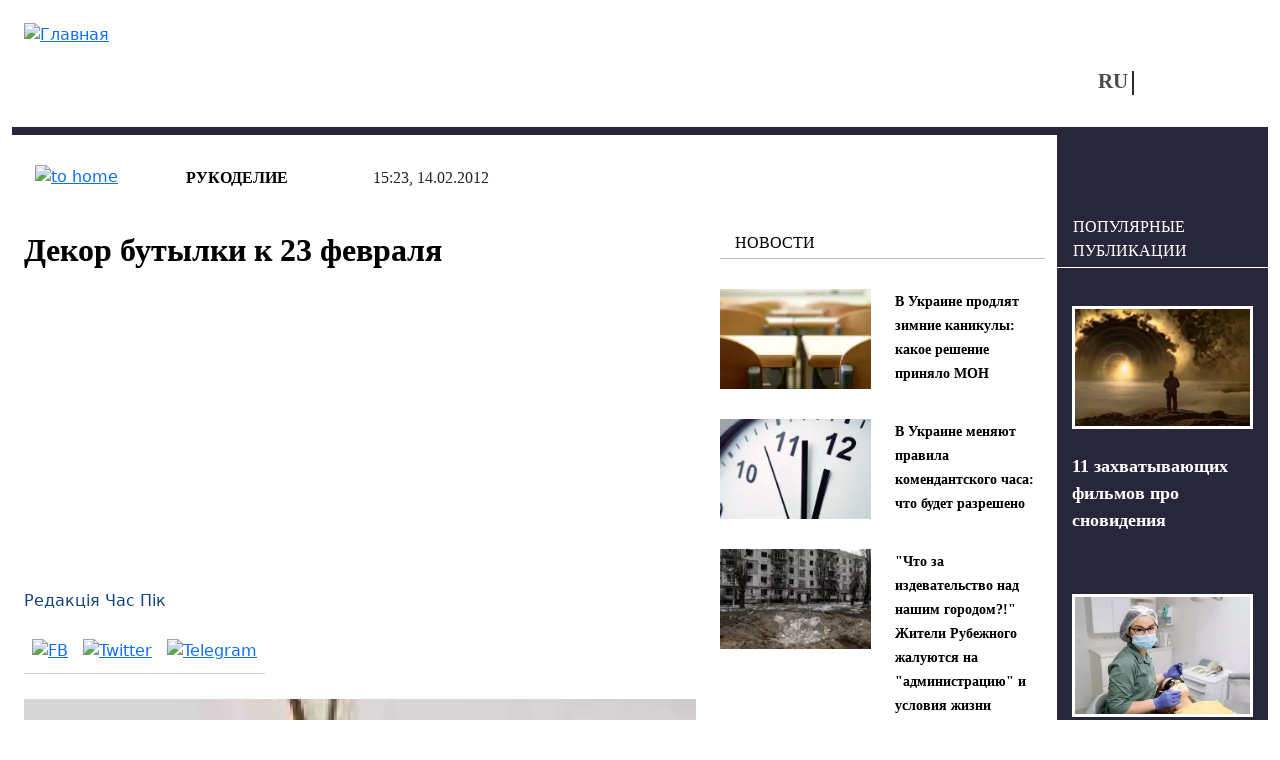

--- FILE ---
content_type: text/html; charset=utf-8
request_url: https://vchaspik.ua/otdohni/modelirovanie/57782dekor-butylki-k-23-fevralya
body_size: 11537
content:
<!DOCTYPE html>
<html lang="ru" dir="ltr">
<head>

  <link rel="preload" href="/sites/all/themes/vchaspik/font/segoe_ui.woff2" as="font" type="font/woff2" crossorigin>

  <link rel="preload" href="/sites/all/themes/vchaspik/logo.svg" as="image" type="image/svg">


  <link rel="profile" href="http://www.w3.org/1999/xhtml/vocab" />
  <meta name="viewport" content="width=device-width, initial-scale=1.0">
  <!--[if IE]><![endif]-->
<meta http-equiv="Content-Type" content="text/html; charset=utf-8" />
<script type="application/ld+json">{
    "@context": "https://schema.org",
    "@type": "Article",
    "headline": "Декор бутылки к 23 февраля",
    "datePublished": "2012-02-14T15:23:26+02:00",
    "dateModified": "2025-10-06T18:10:38+03:00",
    "author": {
        "@type": "Person",
        "name": "Редакція Час Пік"
    },
    "publisher": {
        "@type": "Organization",
        "name": "Новости в 'Час Пик'",
        "logo": {
            "@type": "ImageObject",
            "url": "https://vchaspik.ua/sites/all/themes/vchaspik/logo.svg",
            "width": 200,
            "height": 60
        }
    },
    "mainEntityOfPage": {
        "@type": "WebPage",
        "@id": "https://vchaspik.ua/otdohni/modelirovanie/57782dekor-butylki-k-23-fevralya"
    },
    "image": {
        "@type": "ImageObject",
        "url": "https://vchaspik.ua/sites/default/files/images/u12952/2012/02/__191.jpg",
        "width": "245",
        "height": "178"
    },
    "description": "Вам понадобится: пустая бутылка, акриловые краски на водной основе 3-х цветов, губка.",
    "articleSection": "Рукоделие"
}</script>
<link rel="preload" as="image" href="https://vchaspik.ua/sites/default/files/images/u12952/2012/02/__191.jpg" type="image/jpeg" />
<link rel="shortcut icon" href="https://vchaspik.ua/sites/all/themes/vchaspik/favicon.ico" type="image/vnd.microsoft.icon" />
<meta name="description" content="Вам понадобится: пустая бутылка, акриловые краски на водной основе 3-х цветов, губка." />
<meta name="robots" content="max-image-preview:large" />
<meta name="generator" content="Drupal 7 (https://www.drupal.org)" />
<link rel="canonical" href="https://vchaspik.ua/otdohni/modelirovanie/57782dekor-butylki-k-23-fevralya" />
<meta property="og:site_name" content="Новости в &#039;Час Пик&#039;" />
<meta property="og:type" content="article" />
<meta property="og:title" content="Декор бутылки к 23 февраля" />
<meta property="og:url" content="https://vchaspik.ua/otdohni/modelirovanie/57782dekor-butylki-k-23-fevralya" />
<meta property="og:description" content="Вам понадобится: пустая бутылка, акриловые краски на водной основе 3-х цветов, губка." />
<meta property="og:updated_time" content="2025-10-06T18:10:38+03:00" />
<meta property="og:image" content="https://vchaspik.ua/sites/default/files/images/u12952/2012/02/__191.jpg" />
<meta name="twitter:card" content="summary" />
<meta name="twitter:title" content="Декор бутылки к 23 февраля" />
<meta name="twitter:description" content="Вам понадобится: пустая бутылка, акриловые краски на водной основе 3-х цветов, губка." />
<meta property="article:published_time" content="2012-02-14T15:23:26+02:00" />
<meta property="article:modified_time" content="2025-10-06T18:10:38+03:00" />
<meta name="dcterms.title" content="Декор бутылки к 23 февраля" />
<meta name="dcterms.creator" content="Редакція Час Пік" />
<meta name="dcterms.description" content="Вам понадобится: пустая бутылка, акриловые краски на водной основе 3-х цветов, губка." />
<meta name="dcterms.date" content="2012-02-14T15:23+02:00" />
<meta name="dcterms.type" content="Text" />
<meta name="dcterms.format" content="text/html" />
<meta name="dcterms.identifier" content="https://vchaspik.ua/otdohni/modelirovanie/57782dekor-butylki-k-23-fevralya" />
<meta name="dcterms.language" content="ru" />
<link rel="manifest" href="site.webmanifest" />
<link rel="icon" href="https://vchaspik.ua/sites/default/files/metatags_favicons/favicon-16x16.png" sizes="16x16" />
<link rel="icon" href="https://vchaspik.ua/sites/default/files/metatags_favicons/favicon-32x32.png" sizes="32x32" />
<link rel="icon" href="https://vchaspik.ua/sites/default/files/metatags_favicons/favicon-96x96.png" sizes="96x96" />
<link rel="icon" href="https://vchaspik.ua/sites/default/files/metatags_favicons/android-chrome-192x192.png" sizes="192x192" />
<meta name="dcterms.modified" content="2025-10-06T18:10+03:00" />
<link rel="apple-touch-icon" href="https://vchaspik.ua/sites/default/files/metatags_favicons/apple-touch-icon.png" sizes="180x180" />
  <title>Декор бутылки к 23 февраля | Новости в &#039;Час Пик&#039;</title>
  <link type="text/css" rel="stylesheet" href="/sites/default/files/advagg_css/css__XXDA8_wR6uhXMvf3Pw_DwsisemAeoYtOzOT-G_UULjw__6G-oOaMDDyGEnYfwDSFMYIEHQySCy5I7NbkQ9RM-1FQ__BDqUgdSA5PHqy1ag5-fwWP0LVDkvsJmNldAmJNrMORg.css" media="all" />
<style type="text/css" media="all">
/* <![CDATA[ */
header#main-header .sy-user-overlay{width:42px;height:42px;display:inline-block;position:absolute;z-index:1000000000;background:white;border:3px solid #28263B;border-radius:50%;margin:5px 0 0 9px;}header#main-header .sy-user-overlay img.sy-user-overlay-link{height:19px;margin:auto;position:relative;display:block;top:9px;cursor:pointer;}

/* ]]> */
</style>
<link type="text/css" rel="stylesheet" href="/sites/default/files/advagg_css/css__cOSHoRJvAiuOGcqrijbraZIQ8jLdGAu0JNEY7S1rd1A__soriEKeUPMGFKMgyj1u7l77zVZ1LkYPKqXFMpDx0BGc__BDqUgdSA5PHqy1ag5-fwWP0LVDkvsJmNldAmJNrMORg.css" media="all" />
<link type="text/css" rel="stylesheet" href="/sites/default/files/advagg_css/css__ptkFuWVjrvOlzPtO5pXlVzqNjsR5b8iTRzNDDxEOWVQ__EawA3miGxSIiDS1Qs58zXlzHP0lcFdvMo2AR4Ed5S_w__BDqUgdSA5PHqy1ag5-fwWP0LVDkvsJmNldAmJNrMORg.css" media="all" />
  
      <script src="/sites/default/files/advagg_js/js__SnhL4Xx4mUNdi246uL9e6HNMipuis85jEOfqqtjD40I__L4nhyr9xsFfB2J224GzkgH4Oz9_c9OpTs5GbyuviLe8__BDqUgdSA5PHqy1ag5-fwWP0LVDkvsJmNldAmJNrMORg.js"></script>
<script src="/sites/default/files/advagg_js/js__TX1hWnRotWK8ThNM3cK4df57xvWNOzwfuoCLnxWmO4Y__aFpu95beL-Iz561D9I_mXrFVeU8-J3NfeLfiQF8BwLs__BDqUgdSA5PHqy1ag5-fwWP0LVDkvsJmNldAmJNrMORg.js"></script>
<script src="/sites/default/files/advagg_js/js__xqT9-UlMP9eTd6m0mCnjsyjRpBA13BiQNS7vcfHyPLI__8Se-A-Od_rBdiKsgimEMn9HttSELBlTCrbJVbn-OgWg__BDqUgdSA5PHqy1ag5-fwWP0LVDkvsJmNldAmJNrMORg.js"></script>
<script src="/sites/default/files/advagg_js/js__edugs44wW3XONIWkPpuUSKiTi4MW6-OFBBGGpgPWnQc__-7vgk4tBseIxzV5GbUNATXWj4sxlVO3iR9rDLJ_OA70__BDqUgdSA5PHqy1ag5-fwWP0LVDkvsJmNldAmJNrMORg.js"></script>
<script>
<!--//--><![CDATA[//><!--
jQuery.extend(Drupal.settings,{"basePath":"\/","pathPrefix":"","setHasJsCookie":0,"ajaxPageState":{"theme":"vchaspik","theme_token":"4c8M3HP9Mz_4qoYc1p-Szo0R862My3T7XayRtnXe6iw","css":{"modules\/system\/system.base.css":1,"modules\/system\/system.menus.css":1,"modules\/system\/system.messages.css":1,"modules\/system\/system.theme.css":1,"modules\/comment\/comment.css":1,"sites\/all\/modules\/date\/date_repeat_field\/date_repeat_field.css":1,"modules\/field\/theme\/field.css":1,"modules\/node\/node.css":1,"modules\/search\/search.css":1,"sites\/all\/modules\/_custom\/sy_menu\/sy_menu.css":1,"sites\/all\/modules\/_custom\/sy_node\/sy_node_plugin\/sy_node_plugin.css":1,"sites\/all\/modules\/_custom\/sy_node_products\/sy_node_products.css":1,"sites\/all\/modules\/_custom\/sy_user\/sy_user.css":1,"modules\/user\/user.css":1,"sites\/all\/modules\/views\/css\/views.css":1,"sites\/all\/modules\/ckeditor\/css\/ckeditor.css":1,"sites\/all\/modules\/media\/modules\/media_wysiwyg\/css\/media_wysiwyg.base.css":1,"sites\/all\/modules\/_custom\/sy_node\/sy_node.css":1,"sites\/all\/modules\/ctools\/css\/ctools.css":1,"sites\/all\/modules\/_custom\/rate\/rate.css":1,"modules\/locale\/locale.css":1,"sites\/all\/themes\/vchaspik\/css\/style.css":1,"sites\/all\/themes\/vchaspik\/css\/vchaspik-sf.css":1,"sites\/all\/themes\/vchaspik\/bootstrap\/dist\/css\/bootstrap.css":1,"sites\/all\/themes\/vchaspik\/bootstrap\/dist\/css\/bootstrap-grid.css":1,"sites\/all\/themes\/vchaspik\/bootstrap\/dist\/css\/bootstrap-reboot.css":1,"sites\/all\/themes\/vchaspik\/bootstrap\/dist\/css\/bootstrap-utilities.css":1,"sites\/all\/themes\/vchaspik\/css\/default-sf.css":1},"js":{"sites\/all\/modules\/jquery_update\/replace\/jquery\/1.12\/jquery.min.js":1,"misc\/jquery-extend-3.4.0.js":1,"misc\/jquery-html-prefilter-3.5.0-backport.js":1,"misc\/jquery.once.js":1,"misc\/drupal.js":1,"sites\/all\/modules\/jquery_update\/js\/jquery_browser.js":1,"sites\/all\/modules\/admin_menu\/admin_devel\/admin_devel.js":1,"sites\/all\/modules\/autoupload\/js\/autoupload.js":1,"sites\/all\/modules\/_custom\/sy_menu\/sy_menu.js":1,"sites\/all\/modules\/_custom\/sy_node\/sy_node.js":1,"sites\/all\/modules\/_custom\/sy_node\/sy_node_plugin\/sy_node_plugin.js":1,"sites\/all\/modules\/_custom\/sy_node_products\/sy_node_products.js":1,"sites\/all\/modules\/_custom\/sy_tikets\/sy_tikets.js":1,"sites\/all\/modules\/_custom\/sy_user\/sy_user_init.js":1,"public:\/\/languages\/ru_nCJk5VI8pG3Pr7L2YdWjZ3hL7esDnmNV6evYdRIiRQs.js":1,"sites\/all\/modules\/behavior_weights\/behavior_weights.js":1,"sites\/all\/themes\/vchaspik\/js\/vchaspik.js":1,"sites\/all\/themes\/vchaspik\/js\/jquery.cookie.js":1}},"userPathTheme":"\/sites\/all\/themes\/vchaspik","userIMGlogin":"\u003Cimg class=\u0022sy-user-overlay-link sy-user-overlay-login\u0022 src=\u0022\/sites\/all\/themes\/vchaspik\/images\/login2.svg\u0022 alt=\u0022\u0412\u0445\u043e\u0434\u0022 title=\u0022\u0412\u0445\u043e\u0434\u0022\u003E","userIMGlogout":"\u003Cimg class=\u0022sy-user-overlay-link sy-user-overlay-logout\u0022 src=\u0022\/sites\/all\/themes\/vchaspik\/images\/logout2.svg\u0022 alt=\u0022\u0412\u044b\u0445\u043e\u0434\u0022 title=\u0022\u0412\u044b\u0445\u043e\u0434\u0022\u003E","userStatus":0,"better_exposed_filters":{"views":{"blocks4front":{"displays":{"block_think":{"filters":[]},"block_populars":{"filters":[]}}},"blocks4node":{"displays":{"block_inner":{"filters":[]},"block_lastpub":{"filters":[]}}}}},"lngCode":"ru","header_type":"base","user_type":"anonymous"});
//--><!]]>
</script>
  
      <!-- Google tag (gtag.js) -->
  <script async src="https://www.googletagmanager.com/gtag/js?id=G-7WFQEW67CC"></script>
  <script>
    window.dataLayer = window.dataLayer || [];
    function gtag(){dataLayer.push(arguments);}
    gtag('js', new Date());

    gtag('config', 'G-7WFQEW67CC');
  </script>
  <!-- END Google tag (gtag.js) -->
  <!-- AdSense -->
  <script async src="https://pagead2.googlesyndication.com/pagead/js/adsbygoogle.js?client=ca-pub-4762836057582378"
          crossorigin="anonymous"></script>
  <!-- END AdSense -->


</head>
<body>
<div id="vchaspik-wait-screen" class="d-none">
    <div class="d-flex justify-content-center"><div class="spinner-border" role="status"></div></div>
</div>
<div id="vchaspik-global-message" class="showed-global-message d-none">
<div class="global-message-content">
    vchaspik-global-message
</div>
</div>
<div id="page-wrapper">
  <div id="skip-link">
    <a href="#main-content" class="element-invisible element-focusable">Перейти к основному содержанию</a>
  </div>
    
  
<header id="main-header"
        class="usual  container user-type-anonymous page-type-node">
  <div class="main-header-container">
    <div class="header-logo">
              <a class="logo-link navbar-btn pull-left"
           href="/ru"
           title="Главная">
          <img src="https://vchaspik.ua/sites/all/themes/vchaspik/logo.svg"
               alt="Главная"/>
        </a>
          </div>
    <div class="header-right">
      <div class="header-top">
        <div class="header-fromright">&nbsp;
          <!-- опустили ниже -->
                  </div>
              </div>
      <div class="header-bottom">
        <div class="header-fromright header-menu">
                  </div>
        <div class="header-fromright"><div id="block-locale-language" class="block block-locale">
      
  <div class="content">
    <ul class="language-switcher-locale-url"><li class="ru first active"><a href="/otdohni/modelirovanie/57782dekor-butylki-k-23-fevralya" class="language-link active" xml:lang="ru">RU</a></li><li class="uk last"><span class="language-link locale-untranslated" xml:lang="uk">UA</span></li></ul>  </div>
  </div>
</div>
        <div class="header-fromright">
          <!-- поднимите выше -->
          <span class="nosearch" style="margin-top: 0;  margin-left: 60px;"></span>        </div>
      </div>
    </div>
  </div>
  </header>
  <div
    class="main-container container  main-container-page-type-node  main-container-node-type-story-rest "
    data-patype="node">
    <div class="row">
            <section class="col-lg-10 col-md-9 col-sm-12 main-section" >
        
        
        <a id="main-content"></a>
                                        
                          <div class="row row-node ">
            
              <div class="mt-4"></div>                                <div class="node-status-bar">
                    <div class="node-status-bar-inner">
                      <div class="node-sb-home">
                        <a href="/ru"><img src = "/sites/all/themes/vchaspik/images/node_sb_home.svg" width="26" height="26" alt="to home" /></a>                      </div>
                      <div class="node-sb-separator"></div>
                      <div class="node-sb-tags"><a href="/hobbies/rukodelie">Рукоделие</a></div>                      <div class="node-sb-separator"></div>
                      <div class="node-sb-created">
                        15:23, 14.02.2012                      </div>
                    </div>
                  </div>
                                                  <div class="col-lg-8 col-md-8 col-sm-8 col-12">
                                              <h1 class="page-header base-page-header">Декор бутылки к 23 февраля</h1>                                                              <div class="region region-content">
    <div id="block-block-7" class="block block-block">
    
  <div class="content">
    <script async src="https://pagead2.googlesyndication.com/pagead/js/adsbygoogle.js?client=ca-pub-4762836057582378"
     crossorigin="anonymous"></script>
<!-- под заголовком -->
<ins class="adsbygoogle"
     style="display:block"
     data-ad-client="ca-pub-4762836057582378"
     data-ad-slot="8386731649"
     data-ad-format="auto"
     data-full-width-responsive="true"></ins>
<script>
     (adsbygoogle = window.adsbygoogle || []).push({});
</script>  </div>
</div>
<div id="block-system-main" class="block block-system">
    
  <div class="content">
    
<article id="node-57782" class="node node-story-rest clearfix" about="/otdohni/modelirovanie/57782dekor-butylki-k-23-fevralya" typeof="sioc:Item foaf:Document">
                <div class="submitted"><a href="/content_autors/redakciya_chas_pik">Редакція Час Пік</a></div>
  <div class="social-links">
    <a href="http://www.facebook.com/sharer.php?u=https://vchaspik.ua/otdohni/modelirovanie/57782dekor-butylki-k-23-fevralya&amp;t=%D0%94%D0%B5%D0%BA%D0%BE%D1%80+%D0%B1%D1%83%D1%82%D1%8B%D0%BB%D0%BA%D0%B8+%D0%BA+23+%D1%84%D0%B5%D0%B2%D1%80%D0%B0%D0%BB%D1%8F" title="FB" target="_blank" rel="nofollow"><img src="/sites/all/themes/vchaspik/images/soc_FB.svg" width="12" height="20" alt="FB"/></a><a href="http://twitter.com/share?url=https://vchaspik.ua/otdohni/modelirovanie/57782dekor-butylki-k-23-fevralya&amp;text=%D0%94%D0%B5%D0%BA%D0%BE%D1%80+%D0%B1%D1%83%D1%82%D1%8B%D0%BB%D0%BA%D0%B8+%D0%BA+23+%D1%84%D0%B5%D0%B2%D1%80%D0%B0%D0%BB%D1%8F" title="Twitter" target="_blank" rel="nofollow"><img src="/sites/all/themes/vchaspik/images/soc_Twitter-X.svg" width="22" height="20" alt="Twitter"/></a><a href="https://telegram.me/share/url?url=https://vchaspik.ua/otdohni/modelirovanie/57782dekor-butylki-k-23-fevralya&amp;text=%D0%94%D0%B5%D0%BA%D0%BE%D1%80+%D0%B1%D1%83%D1%82%D1%8B%D0%BB%D0%BA%D0%B8+%D0%BA+23+%D1%84%D0%B5%D0%B2%D1%80%D0%B0%D0%BB%D1%8F" title="Telegram" target="_blank" rel="nofollow"><img src="/sites/all/themes/vchaspik/images/soc_telegram.svg" width="24" height="20" alt="Telegram"/></a>  </div>

      <div class="node-foto-source"><div class="field field-name-field-foto-source field-type-image field-label-hidden"><div class="field-items"><div class="field-item even" rel="" resource="https://vchaspik.ua/sites/default/files/styles/full_image/public/images/u12952/2012/02/__191.jpg?itok=syjefQbd"><img typeof="foaf:Image" loading="lazy" src="/sites/default/files/styles/full_image/public/images/u12952/2012/02/__191.webp" width="1200" height="800" alt="Декор бутылки к 23 февраля" title="Декор бутылки к 23 февраля" /></div></div></div></div><div class="node-body"><div class="field field-name-body field-type-text-with-summary field-label-hidden"><div class="field-items"><div class="field-item even" property="content:encoded"><p><strong>Вам понадобится: <em>пустая бутылка, акриловые краски на водной основе 3-х цветов, губка</em>.</strong>
</p>
<!--break--><p> 
</p><p>Замачиваем бутылку в воде, чтобы легко было снять наклейки, моем ее и насухо вытираем.</p>
<p>	Губкой наносим акрил на бутылку тонким слоем. Это основа. Высушиваем и снова наносим тонкий слой акрила. Иногда достаточно одного слоя краски, а иногда нужно 2-3 слоя - в зависимости от плотности покрытия. Краска должна хорошо высохнуть (не меньше 12 часов). Можно для просушивания использовать фен.</p>
<p><img alt="" src="https://lh4.googleusercontent.com/-GCqAoIoAh9Y/TzpfAAit5BI/AAAAAAAAVb8/vVcssiQ7ZRM/s300/%25D0%25B1%25D1%2583%25D1%2582%25D1%258B%25D0%25BB%25D0%25BA%25D0%25B01.jpg" style="height: 249px; width: 200px" /> <img alt="" src="https://lh4.googleusercontent.com/-uQfxjo5fmxw/Tzpe_3_WHuI/AAAAAAAAVcE/xyj4cji66nQ/s300/%25D0%25B1%25D1%2583%25D1%2582%25D1%258B%25D0%25BB%25D0%25BA%25D0%25B02.jpg" style="margin-left: 5px; margin-right: 5px; height: 264px; width: 130px" /> <img alt="" src="https://lh5.googleusercontent.com/-dO4NVUrHTt0/TzpfAkocOUI/AAAAAAAAVcI/E4kGdw1ZBYQ/s300/%25D0%25B1%25D1%2583%25D1%2582%25D1%258B%25D0%25BB%25D0%25BA%25D0%25B03.jpg" style="margin-left: 5px; margin-right: 5px; height: 278px; width: 100px" /></p>
<p>	Через копировальную бумагу наносим рисунок, (например, такой, как на картинке) и раскрашиваем соответствующими красками.</p>
<p><img alt="" src="https://lh4.googleusercontent.com/-Sb7L7iFHbPA/TzpfBbDAM8I/AAAAAAAAVcU/MtcH5SsTe_A/s600/%25D0%25B1%25D1%2583%25D1%2582%25D1%258B%25D0%25BB%25D0%25BA%25D0%25B04.jpg" style="height: 347px; width: 500px" /></p>
<p>	Вырезаем звездочку, прикрепляем ее на красивый шнур и вешаем на горлышко бутылки. Декор бутылки готов. Теперь ее можно использовать как вазу (тогда ставим в нее цветы и поздравляем мужчину), а можно наполнить напитком, который он любит.<br />
	Подарок годен для многоразового использования и в качестве вазы и в качестве тары.</p>
<p><img alt="" src="https://lh6.googleusercontent.com/-j4rb2KR-dHg/Tzpe_5KY2wI/AAAAAAAAVcA/QYZnvK1Wlcw/s500/%25D0%25B1%25D1%2583%25D1%2582%25D1%258B%25D0%25BB%25D0%25BA%25D0%25B0.jpg" style="width: 245px; height: 500px" /></p>
<p><strong>Читайте еще: <a href="/otdohni/modelirovanie/56456otkrytka-k-23-fevralya">Открытка к 23 февраля</a></strong></p>
</div></div></div></div>          
      <div class="social-links-second gray-bg-node"><a href="http://www.facebook.com/sharer.php?u=https://vchaspik.ua/otdohni/modelirovanie/57782dekor-butylki-k-23-fevralya&amp;t=%D0%94%D0%B5%D0%BA%D0%BE%D1%80+%D0%B1%D1%83%D1%82%D1%8B%D0%BB%D0%BA%D0%B8+%D0%BA+23+%D1%84%D0%B5%D0%B2%D1%80%D0%B0%D0%BB%D1%8F" title="FB" target="_blank" rel="nofollow"><img src="/sites/all/themes/vchaspik/images/soc_FB.svg" width="12" height="20" alt="FB"/></a><a href="http://twitter.com/share?url=https://vchaspik.ua/otdohni/modelirovanie/57782dekor-butylki-k-23-fevralya&amp;text=%D0%94%D0%B5%D0%BA%D0%BE%D1%80+%D0%B1%D1%83%D1%82%D1%8B%D0%BB%D0%BA%D0%B8+%D0%BA+23+%D1%84%D0%B5%D0%B2%D1%80%D0%B0%D0%BB%D1%8F" title="Twitter" target="_blank" rel="nofollow"><img src="/sites/all/themes/vchaspik/images/soc_Twitter-X.svg" width="22" height="20" alt="Twitter"/></a><a href="https://telegram.me/share/url?url=https://vchaspik.ua/otdohni/modelirovanie/57782dekor-butylki-k-23-fevralya&amp;text=%D0%94%D0%B5%D0%BA%D0%BE%D1%80+%D0%B1%D1%83%D1%82%D1%8B%D0%BB%D0%BA%D0%B8+%D0%BA+23+%D1%84%D0%B5%D0%B2%D1%80%D0%B0%D0%BB%D1%8F" title="Telegram" target="_blank" rel="nofollow"><img src="/sites/all/themes/vchaspik/images/soc_telegram.svg" width="24" height="20" alt="Telegram"/></a></div>
            
    
  
  
  </article>

  </div>
</div>
  </div>
            </div>
            <div class="col-lg-4 col-md-4 offset-md-0 col-sm-3 offset-sm-1 d-sm-block d-none vchaspik-inner-right-mark-1"><div class="blocks"><div class="blocks4node-blocksinner"><div ><div class="block-base-title">Новости</div><div class="view view-blocks4node view-id-blocks4node view-display-id-block_inner view-dom-id-22799cf64d477875d97ab33a18f9e635">
        
  
  
      <div class="view-content">
        <div class="views-row views-row-1 views-row-odd views-row-first">
        <div class="row">
        <div class="col-lg-6 col-md-12 foto-main"><div class="field-content"><a href="/ukraina/595115-v-ukraine-prodlyat-zimnie-kanikuly-kakoe-reshenie-prinyalo-mon"><img typeof="foaf:Image" loading="lazy" src="/sites/default/files/styles/teaser_180-120/public/images/u12941/2026/01/snimok_ekrana_2026-01-16_v_11.31.18.webp" width="180" height="120" alt="каникулы в школах" title="В Украине продлят каникулы до 1 февраля." /></a></div></div>
        <div class="col-lg-6 col-md-12 fld-title"><span class="field-content"><a href="/ukraina/595115-v-ukraine-prodlyat-zimnie-kanikuly-kakoe-reshenie-prinyalo-mon">В Украине продлят зимние каникулы: какое решение приняло МОН</a></span></div>
    </div>
  </div>
  <div class="views-row views-row-2 views-row-even">
        <div class="row">
        <div class="col-lg-6 col-md-12 foto-main"><div class="field-content"><a href="/ukraina/595113-v-ukraine-menyayut-pravila-komendantskogo-chasa-chto-budet-razresheno"><img typeof="foaf:Image" loading="lazy" src="/sites/default/files/styles/teaser_180-120/public/images/u12941/2026/01/snimok_ekrana_2026-01-16_v_11.15.31.webp" width="180" height="120" alt="комендантский час" title="Украинцам разрешат выходить на улицу ночью, но есть условия." /></a></div></div>
        <div class="col-lg-6 col-md-12 fld-title"><span class="field-content"><a href="/ukraina/595113-v-ukraine-menyayut-pravila-komendantskogo-chasa-chto-budet-razresheno">В Украине меняют правила комендантского часа: что будет разрешено</a></span></div>
    </div>
  </div>
  <div class="views-row views-row-3 views-row-odd views-row-last">
        <div class="row">
        <div class="col-lg-6 col-md-12 foto-main"><div class="field-content"><a href="/regiony/595111-chto-za-izdevatelstvo-na-nashim-gorodom-zhiteli-rubezhnogo-zhaluyutsya-na"><img typeof="foaf:Image" loading="lazy" src="/sites/default/files/styles/teaser_180-120/public/images/u12941/2026/01/12_14.webp" width="180" height="120" alt="Рубежное" title="Жители Рубежного рассказали об обстановке в городе." /></a></div></div>
        <div class="col-lg-6 col-md-12 fld-title"><span class="field-content"><a href="/regiony/595111-chto-za-izdevatelstvo-na-nashim-gorodom-zhiteli-rubezhnogo-zhaluyutsya-na">&quot;Что за издевательство над нашим городом?!&quot; Жители Рубежного жалуются на &quot;администрацию&quot; и условия жизни</a></span></div>
    </div>
  </div>
    </div>
  
  
  
  
  
  
</div><div class="blocks4node-block_inner-footer"><a href="/news" class="btn-read-also">- БОЛЬШЕ НОВОСТЕЙ</a></div></div><div  class=" d-lg-none d-md-none d-sm-block"><div class="block-base-title">Мир увлечений</div><div class="view view-blocks4node view-id-blocks4node view-display-id-block_inner view-dom-id-173604e61c59c8962bcfeeacb3fd144b">
        
  
  
      <div class="view-content">
        <div class="views-row views-row-1 views-row-odd views-row-first">
        <div class="row">
        <div class="col-lg-6 col-md-12 foto-main"><div class="field-content"><a href="/otdohni/poleznye-sovety/595024-11-zahvatyvayushchih-filmov-pro-snovideniya"><img typeof="foaf:Image" loading="lazy" src="/sites/default/files/styles/teaser_180-120/public/images/u12947/2026/01/21.webp" width="180" height="120" alt="фильмы про сны" title="11 фильмов о снах, которые заставят вас сомневаться в увиденном" /></a></div></div>
        <div class="col-lg-6 col-md-12 fld-title"><span class="field-content"><a href="/otdohni/poleznye-sovety/595024-11-zahvatyvayushchih-filmov-pro-snovideniya">11 захватывающих фильмов про сновидения</a></span></div>
    </div>
  </div>
  <div class="views-row views-row-2 views-row-even">
        <div class="row">
        <div class="col-lg-6 col-md-12 foto-main"><div class="field-content"><a href="/otdohni/krasota-i-zdorove/595003-bezboleznennaya-hirurgiya-kak-prohodit-sovremennoe-udalenie-zubov"><img typeof="foaf:Image" loading="lazy" src="/sites/default/files/styles/teaser_180-120/public/images/u12947/2026/01/695fa515d9562.webp" width="180" height="120" alt="удаление зуба" title="Как современные технологии спасают вашу будущую улыбку" /></a></div></div>
        <div class="col-lg-6 col-md-12 fld-title"><span class="field-content"><a href="/otdohni/krasota-i-zdorove/595003-bezboleznennaya-hirurgiya-kak-prohodit-sovremennoe-udalenie-zubov">Безболезненная хирургия: как проходит современное удаление зубов</a></span></div>
    </div>
  </div>
  <div class="views-row views-row-3 views-row-odd views-row-last">
        <div class="row">
        <div class="col-lg-6 col-md-12 foto-main"><div class="field-content"><a href="/otdohni/594379-kak-vybrat-vosmikanalnyy-videoregistrator-dlya-effektivnoy-sistemy-bezopasnosti"><img typeof="foaf:Image" loading="lazy" src="/sites/default/files/styles/teaser_180-120/public/images/u12941/2025/11/2025-11-27_16.36.06.webp" width="180" height="120" alt="Видеорегистраторы на 8 камер" title="Что учесть при выборе видеорегистратора на 8 камер для системы безопасности?" /></a></div></div>
        <div class="col-lg-6 col-md-12 fld-title"><span class="field-content"><a href="/otdohni/594379-kak-vybrat-vosmikanalnyy-videoregistrator-dlya-effektivnoy-sistemy-bezopasnosti">Как выбрать восьмиканальный видеорегистратор для эффективной системы безопасности</a></span></div>
    </div>
  </div>
    </div>
  
  
  
  
  
  
</div><div class="blocks4node-block_inner-footer"><a href="/otdohni" class="btn-read-also">- весь МИР УВЛЕЧЕНИЙ</a></div></div><div ><div class="block-base-title">Правозащитник</div><div class="view view-blocks4node view-id-blocks4node view-display-id-block_inner view-dom-id-0525e39482dbbfee3b4006762ad9b362">
        
  
  
      <div class="view-content">
        <div class="views-row views-row-1 views-row-odd views-row-first">
        <div class="row">
        <div class="col-lg-6 col-md-12 foto-main"><div class="field-content"><a href="/pravozashchitnik/potrebitel/595032-restoran-grilyazh-v-nikolaeve-vash-prazdnik-zapomnitsya-nadolgo"><img typeof="foaf:Image" loading="lazy" src="/sites/default/files/styles/teaser_180-120/public/images/u12941/2026/01/snimok_ekrana_2026-01-11_v_15.32.43.webp" width="180" height="120" alt="Грильяж - ресторан в Николаеве" title="Ресторан “Грильяж” в центре Николаева — идеальное место для вашего торжества." /></a></div></div>
        <div class="col-lg-6 col-md-12 fld-title"><span class="field-content"><a href="/pravozashchitnik/potrebitel/595032-restoran-grilyazh-v-nikolaeve-vash-prazdnik-zapomnitsya-nadolgo">Ресторан “Грильяж” в Николаеве — ваш праздник запомнится надолго</a></span></div>
    </div>
  </div>
  <div class="views-row views-row-2 views-row-even">
        <div class="row">
        <div class="col-lg-6 col-md-12 foto-main"><div class="field-content"><a href="/pravozashchitnik/yuridicheskie-voprosy/595017-pochemu-id-karta-bolee-udobna-dlya-ukraincev-chem"><img typeof="foaf:Image" loading="lazy" src="/sites/default/files/styles/teaser_180-120/public/images/u12941/2026/01/snimok_ekrana_2026-01-10_v_10.25.34.webp" width="180" height="120" alt="ID-карта" title="Стоит ли оформлять ID-карту и где получить консультацию?" /></a></div></div>
        <div class="col-lg-6 col-md-12 fld-title"><span class="field-content"><a href="/pravozashchitnik/yuridicheskie-voprosy/595017-pochemu-id-karta-bolee-udobna-dlya-ukraincev-chem">Почему ID-карта более удобна для украинцев, чем паспорт-книжечка?</a></span></div>
    </div>
  </div>
  <div class="views-row views-row-3 views-row-odd views-row-last">
        <div class="row">
        <div class="col-lg-6 col-md-12 foto-main"><div class="field-content"><a href="/pravozashchitnik/internet/594817-maykrosoft-ofis-v-chem-preimushchestva-licenzionnogo-po-i-kak"><img typeof="foaf:Image" loading="lazy" src="/sites/default/files/styles/teaser_180-120/public/images/u12941/2025/12/snimok_ekrana_2025-12-25_v_18.10.13.webp" width="180" height="120" alt="Майкрософт Офис" title="Microsoft 365 — преимущества и возможность подключения." /></a></div></div>
        <div class="col-lg-6 col-md-12 fld-title"><span class="field-content"><a href="/pravozashchitnik/internet/594817-maykrosoft-ofis-v-chem-preimushchestva-licenzionnogo-po-i-kak">Майкрософт Офис: в чем преимущества лицензионного ПО и как подключить Microsoft 365?</a></span></div>
    </div>
  </div>
    </div>
  
  
  
  
  
  
</div><div class="blocks4node-block_inner-footer"><a href="/pravozashchitnik" class="btn-read-also">- весь ПРАВОЗАЩИТНИК</a></div></div><div ><div class="block-base-title">Кулинария</div><div class="view view-blocks4node view-id-blocks4node view-display-id-block_inner view-dom-id-e872d0db5306ff58ddd935daf2f7d2b9">
        
  
  
      <div class="view-content">
        <div class="views-row views-row-1 views-row-odd views-row-first">
        <div class="row">
        <div class="col-lg-6 col-md-12 foto-main"><div class="field-content"><a href="/kulinariya/vypechka-pirogi-i-piccy/550381-pirog-s-myagkim-syrom-i-mocarelloy"><img typeof="foaf:Image" loading="lazy" src="/sites/default/files/styles/teaser_180-120/public/images/u12952/2023/03/20230225_170549.webp" width="180" height="120" alt="Вкуснейший пирог с творогом и моцареллой" title="Вкуснейший пирог с творогом и моцареллой" /></a></div></div>
        <div class="col-lg-6 col-md-12 fld-title"><span class="field-content"><a href="/kulinariya/vypechka-pirogi-i-piccy/550381-pirog-s-myagkim-syrom-i-mocarelloy">Вкуснейший пирог с творогом и моцареллой</a></span></div>
    </div>
  </div>
  <div class="views-row views-row-2 views-row-even">
        <div class="row">
        <div class="col-lg-6 col-md-12 foto-main"><div class="field-content"><a href="/kulinariya/vypechka-pirozhnye/550258-rozochki-z-tvorogom-i-testom-fillo"><img typeof="foaf:Image" loading="lazy" src="/sites/default/files/styles/teaser_180-120/public/images/u12952/2023/03/green_creative_morning_routine_facebook_post_0.webp" width="180" height="120" alt="Розочки з творогом и тестом филло" title="Розочки з творогом и тестом филло" /></a></div></div>
        <div class="col-lg-6 col-md-12 fld-title"><span class="field-content"><a href="/kulinariya/vypechka-pirozhnye/550258-rozochki-z-tvorogom-i-testom-fillo">Розочки з творогом и тестом филло</a></span></div>
    </div>
  </div>
  <div class="views-row views-row-3 views-row-odd views-row-last">
        <div class="row">
        <div class="col-lg-6 col-md-12 foto-main"><div class="field-content"><a href="/kulinariya/vypechka-pirogi-i-piccy/528425-idealnoe-testo-dlya-piccy"><img typeof="foaf:Image" loading="lazy" src="/sites/default/files/styles/teaser_180-120/public/images/u12952/2022/05/testo_0.webp" width="180" height="120" alt="Идеальное тесто для пиццы" title="Идеальное тесто для пиццы" /></a></div></div>
        <div class="col-lg-6 col-md-12 fld-title"><span class="field-content"><a href="/kulinariya/vypechka-pirogi-i-piccy/528425-idealnoe-testo-dlya-piccy">Идеальное тесто для пиццы</a></span></div>
    </div>
  </div>
    </div>
  
  
  
  
  
  
</div><div class="blocks4node-block_inner-footer"><a href="/cooking" class="btn-read-also">- вся КУЛИНАРИЯ</a></div></div><div ><div class="block-base-title">Статьи</div><div class="view view-blocks4node view-id-blocks4node view-display-id-block_inner view-dom-id-2a5810da49de9ed212151e804322fb2e">
        
  
  
      <div class="view-content">
        <div class="views-row views-row-1 views-row-odd views-row-first">
        <div class="row">
        <div class="col-lg-6 col-md-12 foto-main"><div class="field-content"><a href="/stati/467698kachestvennaya-zhurnalistika-po-press-kartam"><img typeof="foaf:Image" loading="lazy" src="/sites/default/files/styles/teaser_180-120/public/images/u12946/2019/09/1568644974_a-bogdan.webp" width="180" height="120" alt="Качественная журналистика по пресс-картам" title="Качественная журналистика по пресс-картам" /></a></div></div>
        <div class="col-lg-6 col-md-12 fld-title"><span class="field-content"><a href="/stati/467698kachestvennaya-zhurnalistika-po-press-kartam">Качественная журналистика по пресс-картам</a></span></div>
    </div>
  </div>
  <div class="views-row views-row-2 views-row-even">
        <div class="row">
        <div class="col-lg-6 col-md-12 foto-main"><div class="field-content"><a href="/stati/467688kak-maksim-krippa-iz-ryadovogo-sotrudnika-rostelekom-prevratilsya-v-trenera-detskoy"><img typeof="foaf:Image" loading="lazy" src="/sites/default/files/styles/teaser_180-120/public/images/u12946/2019/09/3_1_0.webp" width="180" height="120" alt="Как Максим Криппа из рядового сотрудника «Ростелеком» превратился в тренера детской футбольной команды?" title="Как Максим Криппа из рядового сотрудника «Ростелеком» превратился в тренера детской футбольной команды?" /></a></div></div>
        <div class="col-lg-6 col-md-12 fld-title"><span class="field-content"><a href="/stati/467688kak-maksim-krippa-iz-ryadovogo-sotrudnika-rostelekom-prevratilsya-v-trenera-detskoy">Как Максим Криппа из рядового сотрудника «Ростелеком» превратился в тренера детской футбольной команды?</a></span></div>
    </div>
  </div>
  <div class="views-row views-row-3 views-row-odd views-row-last">
        <div class="row">
        <div class="col-lg-6 col-md-12 foto-main"><div class="field-content"><a href="/stati/bolshoy-format/441759-kak-vyglyadit-nepriznannaya-svoboda-lnr-shahterskiy-kray-na-izdyhanii"><img typeof="foaf:Image" loading="lazy" src="/sites/default/files/styles/teaser_180-120/public/images/u12952/2018/02/carev-progovorilsya-general-rasskazal-o-zabytyx-zachatkax-russkoj-vesny-v-luganske_0.webp" width="180" height="120" alt="Как выглядит непризнанная «свобода»: «ЛНР» – шахтерский край на издыхании" title="Как выглядит непризнанная «свобода»: «ЛНР» – шахтерский край на издыхании" /></a></div></div>
        <div class="col-lg-6 col-md-12 fld-title"><span class="field-content"><a href="/stati/bolshoy-format/441759-kak-vyglyadit-nepriznannaya-svoboda-lnr-shahterskiy-kray-na-izdyhanii">Как выглядит непризнанная «свобода»: «ЛНР» – шахтерский край на издыхании</a></span></div>
    </div>
  </div>
    </div>
  
  
  
  
  
  
</div><div class="blocks4node-block_inner-footer"><a href="/articles" class="btn-read-also">- все СТАТЬИ</a></div></div></div></div></div>          </div>

                </section>
            
        <aside class="col-lg-2 col-md-3 d-md-block d-sm-none d-none aside-first-sidebar" role="complementary">
          <div class="view-lastpub"><div class="blocks4node-block-lastpub-title">Популярные публикации</div><div class="view view-blocks4node view-id-blocks4node view-display-id-block_lastpub view-dom-id-6bfd0d24fd2d92c48c84ebee149c7025">
        
  
  
      <div class="view-content">
      
        <div class="views-row views-row-1 views-row-odd views-row-first row">
        
<div class="foto-main"><div class="field-content"><a href="/otdohni/poleznye-sovety/595024-11-zahvatyvayushchih-filmov-pro-snovideniya"><img typeof="foaf:Image" loading="lazy" src="/sites/default/files/styles/teaser_300-200/public/images/u12947/2026/01/21.webp" width="300" height="200" alt="фильмы про сны" title="11 фильмов о снах, которые заставят вас сомневаться в увиденном" /></a></div></div><div class="fld-title"><span class="field-content"><a href="/otdohni/poleznye-sovety/595024-11-zahvatyvayushchih-filmov-pro-snovideniya">11 захватывающих фильмов про сновидения</a></span></div>    </div>
        <div class="views-row views-row-2 views-row-even row">
        
<div class="foto-main"><div class="field-content"><a href="/otdohni/krasota-i-zdorove/595003-bezboleznennaya-hirurgiya-kak-prohodit-sovremennoe-udalenie-zubov"><img typeof="foaf:Image" loading="lazy" src="/sites/default/files/styles/teaser_300-200/public/images/u12947/2026/01/695fa515d9562.webp" width="300" height="200" alt="удаление зуба" title="Как современные технологии спасают вашу будущую улыбку" /></a></div></div><div class="fld-title"><span class="field-content"><a href="/otdohni/krasota-i-zdorove/595003-bezboleznennaya-hirurgiya-kak-prohodit-sovremennoe-udalenie-zubov">Безболезненная хирургия: как проходит современное удаление зубов</a></span></div>    </div>
        <div class="views-row views-row-3 views-row-odd row">
        
<div class="foto-main"><div class="field-content"><a href="/otdohni/594379-kak-vybrat-vosmikanalnyy-videoregistrator-dlya-effektivnoy-sistemy-bezopasnosti"><img typeof="foaf:Image" loading="lazy" src="/sites/default/files/styles/teaser_300-200/public/images/u12941/2025/11/2025-11-27_16.36.06.webp" width="300" height="200" alt="Видеорегистраторы на 8 камер" title="Что учесть при выборе видеорегистратора на 8 камер для системы безопасности?" /></a></div></div><div class="fld-title"><span class="field-content"><a href="/otdohni/594379-kak-vybrat-vosmikanalnyy-videoregistrator-dlya-effektivnoy-sistemy-bezopasnosti">Как выбрать восьмиканальный видеорегистратор для эффективной системы безопасности</a></span></div>    </div>
        <div class="views-row views-row-4 views-row-even row">
        
<div class="foto-main"><div class="field-content"><a href="/otdohni/aktivnyy-otdyh/594888-pochemu-dlya-otdyha-v-karpatah-luchshe-vybrat-dom-s-kaminom"><img typeof="foaf:Image" loading="lazy" src="/sites/default/files/styles/teaser_300-200/public/images/u12941/2025/12/snimok_ekrana_2025-12-31_v_11.11.07.webp" width="300" height="200" alt="дом с камином в карпатах" title="Где отдохнуть в Карпатах в доме с камином?" /></a></div></div><div class="fld-title"><span class="field-content"><a href="/otdohni/aktivnyy-otdyh/594888-pochemu-dlya-otdyha-v-karpatah-luchshe-vybrat-dom-s-kaminom">Почему для отдыха в Карпатах лучше выбрать дом с камином?</a></span></div>    </div>
        <div class="views-row views-row-5 views-row-odd row">
        
<div class="foto-main"><div class="field-content"><a href="/otdohni/tehnika/594884-ultrabuki-v-itboxua-mobilnye-noutbuki-dlya-raboty-uchyoby-i-puteshestviy"><img typeof="foaf:Image" loading="lazy" src="/sites/default/files/styles/teaser_300-200/public/images/u12947/2025/12/img_20200622150017.webp" width="300" height="200" alt="Ультрабуки в ITbox.ua" title="Ультрабуки в ITbox.ua" /></a></div></div><div class="fld-title"><span class="field-content"><a href="/otdohni/tehnika/594884-ultrabuki-v-itboxua-mobilnye-noutbuki-dlya-raboty-uchyoby-i-puteshestviy">Ультрабуки в ITbox.ua: мобильные ноутбуки для работы, учебы и путешествий</a></span></div>    </div>
        <div class="views-row views-row-6 views-row-even row">
        
<div class="foto-main"><div class="field-content"><a href="/otdohni/krasota-i-zdorove/594863-lechebnye-travy-ukrainy-zelenaya-apteka-podarennaya-prirodoy"><img typeof="foaf:Image" loading="lazy" src="/sites/default/files/styles/teaser_300-200/public/images/u12947/2025/12/unnamed_37.webp" width="300" height="200" alt="лечебные травы Украины" title="Тайная сила предков: Как обычные украинские травы заменяют половину аптечки" /></a></div></div><div class="fld-title"><span class="field-content"><a href="/otdohni/krasota-i-zdorove/594863-lechebnye-travy-ukrainy-zelenaya-apteka-podarennaya-prirodoy">Лечебные травы Украины: зеленая аптека, подаренная природой</a></span></div>    </div>
        <div class="views-row views-row-7 views-row-odd row">
        
<div class="foto-main"><div class="field-content"><a href="/otdohni/tehnika/594856-istochniki-bespereboynogo-pitaniya-dlya-routerov-kak-ostavatsya-na-svyazi-vo"><img typeof="foaf:Image" loading="lazy" src="/sites/default/files/styles/teaser_300-200/public/images/u12947/2025/12/69522fff5f485.webp" width="300" height="200" alt="Источник бесперебойного питания для роутера" title="Бесперебойник для роутера: почему это вещь №1 в каждом доме сегодня" /></a></div></div><div class="fld-title"><span class="field-content"><a href="/otdohni/tehnika/594856-istochniki-bespereboynogo-pitaniya-dlya-routerov-kak-ostavatsya-na-svyazi-vo">Источники бесперебойного питания для роутеров: как оставаться на связи во время блэкаутов</a></span></div>    </div>
        <div class="views-row views-row-8 views-row-even row">
        
<div class="foto-main"><div class="field-content"><a href="/otdohni/domovodstvo/594843-osnova-prochnosti-rol-metallicheskoy-setki-v-sovremennom-stroitelstve"><img typeof="foaf:Image" loading="lazy" src="/sites/default/files/styles/teaser_300-200/public/images/u12947/2025/12/491968577.webp" width="300" height="200" alt="металлическая сетка" title="Как защитить армирующий слой от коррозии на десятилетия" /></a></div></div><div class="fld-title"><span class="field-content"><a href="/otdohni/domovodstvo/594843-osnova-prochnosti-rol-metallicheskoy-setki-v-sovremennom-stroitelstve">Основа прочности: роль металлической сетки в современном строительстве</a></span></div>    </div>
        <div class="views-row views-row-9 views-row-odd row">
        
<div class="foto-main"><div class="field-content"><a href="/otdohni/domovodstvo/594842-kak-teplovye-nasosy-pomogayut-ekonomit"><img typeof="foaf:Image" loading="lazy" src="/sites/default/files/styles/teaser_300-200/public/images/u12947/2025/12/ground-source-heat-pump-graphic2x.webp" width="300" height="200" alt="воздушный тепловой насос" title="Секрет бесплатного тепла из воздуха, который скрывают коммунальщики" /></a></div></div><div class="fld-title"><span class="field-content"><a href="/otdohni/domovodstvo/594842-kak-teplovye-nasosy-pomogayut-ekonomit">Как тепловые насосы помогают экономить?</a></span></div>    </div>
        <div class="views-row views-row-10 views-row-even views-row-last row">
        
<div class="foto-main"><div class="field-content"><a href="/otdohni/tehnika/594818-istochnik-bespereboynogo-pitaniya-s-pravilnoy-sinusoidoy-osobennosti-raboty-i"><img typeof="foaf:Image" loading="lazy" src="/sites/default/files/styles/teaser_300-200/public/images/u12941/2025/12/snimok_ekrana_2025-12-25_v_18.27.08.webp" width="300" height="200" alt="источник бесперебойного питания с правильной синусоидой" title="Как работает и зачем нужен источник бесперебойного питания с правильной синусоидой?" /></a></div></div><div class="fld-title"><span class="field-content"><a href="/otdohni/tehnika/594818-istochnik-bespereboynogo-pitaniya-s-pravilnoy-sinusoidoy-osobennosti-raboty-i">Источник бесперебойного питания с правильной синусоидой: особенности работы и сферы применения</a></span></div>    </div>

    </div>
  
  
  
  
  
  
</div><a href="/otdohni" class="btn-read-also">- весь МИР УВЛЕЧЕНИЙ</a></div>        </aside>  <!-- /#sidebar-first -->
      
    </div>
  </div>
<footer class="footer container">

        <div class="footer-line1"></div>
                <div class="row footerr">
            <div class="col-lg-4 d-lg-block d-md-none d-sm-none d-none">
                <div class="footer-copyright">
                    <div class="footer-copyright-cop">
                        Copyright &copy; "Час Пик" 2009 Все права защищены
                    </div>
                    <div class="footer-copyright-desc">
                          <div class="region region-footer-descriptions">
    <div id="block-block-3" class="block block-block">
    
  <div class="content">
    <p>Внимание!</p>
<p>Использование материалов &quot;Час Пик&quot; разрешается при условии ссылки (для интернет-изданий - гиперссылки) на сайт &quot;Час Пик&quot;</p>
  </div>
</div>
  </div>
                    </div>
                </div>
            </div>
            <div class="col-lg-4 col-md-6 col-sm-6 col-12">
                <div class="footer-menu">
                    <div class="footer-copyright-dbl d-lg-none">
                        Copyright &copy; "Час Пик" 2009 Все права защищены                    </div>
                      <div class="region region-footer-menu">
    <div id="block-menu-menu-menu-footer" class="block block-menu">
    
  <div class="content">
    <ul class="menu"><li class="first leaf"><a href="/about">О портале</a></li>
<li class="leaf"><a href="/informacionnoe-sotrudnichestvo">Информационное сотрудничество</a></li>
<li class="last leaf"><a href="/price">Наши цены</a></li>
</ul>  </div>
</div>
  </div>
                </div>
            </div>
            <div class="col-lg-4 col-md-6 col-sm-6 col-12">
                <div class="footer-soc-app">
                    <div class="footer-sa-soc">
                          <div class="region region-footer-social">
    <div id="block-block-2" class="block block-block">
    
  <div class="content">
    <a rel="nofollow" href="https://www.facebook.com/chaspikls/" target="_blank" rel="nofollow">
  <img alt="facebook" src="/sites/all/themes/vchaspik/images/ico_fb_footer.svg" width="12" height="24"></a>
<a href="https://t.me/VitRicher" target="_blank" rel="nofollow">
  <img alt="rss" src="/sites/all/themes/vchaspik/images/soc_telegram_w.svg"  width="26" height="24"></a>  </div>
</div>
  </div>
                    </div>
                                                        </div>
                <div class="copyright-sy">

                    <a href="https://sy-soft.net" rel="nofollow noopener noreferrer" target="_blank" title="Создано Стеценко Юрием (SY-Soft©) "><img src="/sites/all/themes/vchaspik/images/copyright.svg" alt="SY-Soft.net" title="Создано Стеценко Юрием (SY-Soft©) " /></a>                </div>

            </div>
        </div>

</footer>

    </div>


<script src="https://cdn.jsdelivr.net/npm/bootstrap@5.3.2/dist/js/bootstrap.bundle.min.js" integrity="sha384-C6RzsynM9kWDrMNeT87bh95OGNyZPhcTNXj1NW7RuBCsyN/o0jlpcV8Qyq46cDfL" crossorigin="anonymous"></script>
</body>
</html>


--- FILE ---
content_type: text/html; charset=utf-8
request_url: https://www.google.com/recaptcha/api2/aframe
body_size: 258
content:
<!DOCTYPE HTML><html><head><meta http-equiv="content-type" content="text/html; charset=UTF-8"></head><body><script nonce="LmtXN486TV34_gIsYu1Pgw">/** Anti-fraud and anti-abuse applications only. See google.com/recaptcha */ try{var clients={'sodar':'https://pagead2.googlesyndication.com/pagead/sodar?'};window.addEventListener("message",function(a){try{if(a.source===window.parent){var b=JSON.parse(a.data);var c=clients[b['id']];if(c){var d=document.createElement('img');d.src=c+b['params']+'&rc='+(localStorage.getItem("rc::a")?sessionStorage.getItem("rc::b"):"");window.document.body.appendChild(d);sessionStorage.setItem("rc::e",parseInt(sessionStorage.getItem("rc::e")||0)+1);localStorage.setItem("rc::h",'1768564760239');}}}catch(b){}});window.parent.postMessage("_grecaptcha_ready", "*");}catch(b){}</script></body></html>

--- FILE ---
content_type: text/css
request_url: https://vchaspik.ua/sites/default/files/advagg_css/css__cOSHoRJvAiuOGcqrijbraZIQ8jLdGAu0JNEY7S1rd1A__soriEKeUPMGFKMgyj1u7l77zVZ1LkYPKqXFMpDx0BGc__BDqUgdSA5PHqy1ag5-fwWP0LVDkvsJmNldAmJNrMORg.css
body_size: -89
content:
.locale-untranslated{font-style:normal;text-decoration:line-through}#locale-translation-filter-form .form-item-language,#locale-translation-filter-form .form-item-translation,#locale-translation-filter-form .form-item-group{float:left;padding-right:.8em;margin:.1em;width:15em}#locale-translation-filter-form .form-type-select select{width:100%}#locale-translation-filter-form .form-actions{float:left;padding:3ex 0 0 1em}.language-switcher-locale-session a.active{color:#0062a0}.language-switcher-locale-session a.session-active{color:#000}